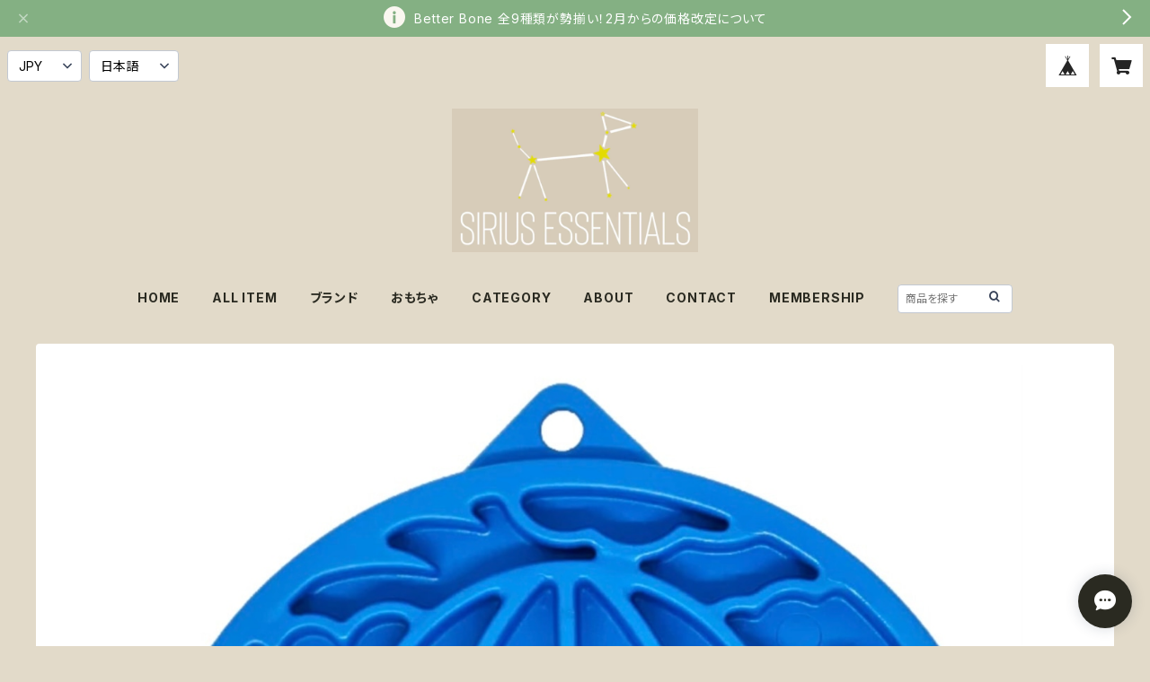

--- FILE ---
content_type: text/html; charset=UTF-8
request_url: https://www.siriusessentials.com/items/79398727/reviews?format=user&score=all&page=1
body_size: 4585
content:
				<li class="review01__listChild">
			<figure class="review01__itemInfo">
				<a href="/items/104871330" class="review01__imgWrap">
					<img src="https://baseec-img-mng.akamaized.net/images/item/origin/b2f4706fe104a455fb51190005aa7070.jpg?imformat=generic&q=90&im=Resize,width=146,type=normal" alt="サンフラワー eTray【SodaPup】浅型 フードボウル リックマット 早食い防止皿 スローフィーダー 知育 エンリッチメント  Sunflower ソダパップ" class="review01__img">
				</a>
				<figcaption class="review01__item">
					<i class="review01__iconImg ico--good"></i>
					<p class="review01__itemName">サンフラワー eTray【SodaPup】浅型 フードボウル リックマット 早食い防止皿 スローフィーダー 知育 エンリッチメント  Sunflower ソダパップ</p>
										<time datetime="2025-12-24" class="review01__date">2025/12/24</time>
				</figcaption>
			</figure><!-- /.review01__itemInfo -->
						<p class="review01__comment">5ヶ月の子に買いました。
元から早食いではなかったのですが、盛り付けに工夫が出来るからか、しっかりと食べてくれるようになりました。
オススメです(^^)</p>
								</li>
				<li class="review01__listChild">
			<figure class="review01__itemInfo">
				<a href="/items/95967592" class="review01__imgWrap">
					<img src="https://baseec-img-mng.akamaized.net/images/item/origin/b13c065b4ec47a8ac8084ec20e68bbb8.jpg?imformat=generic&q=90&im=Resize,width=146,type=normal" alt="ソフトマンダラ eTray 吸盤付き【SodaPup】パステル リックマット 早食い防止皿 スローフィーダー 知育 エンリッチメント ボウル 3色 ソダパップ Mandala Softie" class="review01__img">
				</a>
				<figcaption class="review01__item">
					<i class="review01__iconImg ico--good"></i>
					<p class="review01__itemName">ソフトマンダラ eTray 吸盤付き【SodaPup】パステル リックマット 早食い防止皿 スローフィーダー 知育 エンリッチメント ボウル 3色 ソダパップ Mandala Softie</p>
										<p class="review01__itemVariation">パステルピンク</p>
										<time datetime="2025-11-30" class="review01__date">2025/11/30</time>
				</figcaption>
			</figure><!-- /.review01__itemInfo -->
						<p class="review01__comment">とても可愛くて使いやすいサイズ感でもありました。場所ことに色々なフードを入れてあげるのが楽しみです。これを使うようになってから、頭の体操になっているのか、トリックを教えても入りやすくなったと思います。使い続けます！</p>
								</li>
				<li class="review01__listChild">
			<figure class="review01__itemInfo">
				<a href="/items/114836442" class="review01__imgWrap">
					<img src="https://baseec-img-mng.akamaized.net/images/item/origin/3f411f36eb0d0657cbe2be9fcf13ae56.jpg?imformat=generic&q=90&im=Resize,width=146,type=normal" alt="スター＋クラウドスローフィーダー S【Emery Pets】小型犬 星 雲 早食い防止 フードボウル 犬 エンリッチメント 知育 シリコン ピンク 青" class="review01__img">
				</a>
				<figcaption class="review01__item">
					<i class="review01__iconImg ico--good"></i>
					<p class="review01__itemName">スター＋クラウドスローフィーダー S【Emery Pets】小型犬 星 雲 早食い防止 フードボウル 犬 エンリッチメント 知育 シリコン ピンク 青</p>
										<p class="review01__itemVariation">ブルー</p>
										<time datetime="2025-09-26" class="review01__date">2025/09/26</time>
				</figcaption>
			</figure><!-- /.review01__itemInfo -->
						<p class="review01__comment">発送も早く、梱包もキレイでした！
とても可愛く使いやすそうです！安心できる素材で購入して良かったです！！</p>
								</li>
				<li class="review01__listChild">
			<figure class="review01__itemInfo">
				<a href="/items/79425136" class="review01__imgWrap">
					<img src="https://baseec-img-mng.akamaized.net/images/item/origin/28ff2c1e0944939a0ba666470d1374ee.jpg?imformat=generic&q=90&im=Resize,width=146,type=normal" alt="ハチの巣 eMat Sサイズ【SodaPup】リックマットレベル：中級 早食い防止皿 スローフィーダー 知育 エンリッチメント ストレス解消 ソダパップ ハニーコーム Honey Honeycomb" class="review01__img">
				</a>
				<figcaption class="review01__item">
					<i class="review01__iconImg ico--good"></i>
					<p class="review01__itemName">ハチの巣 eMat Sサイズ【SodaPup】リックマットレベル：中級 早食い防止皿 スローフィーダー 知育 エンリッチメント ストレス解消 ソダパップ ハニーコーム Honey Honeycomb</p>
										<time datetime="2025-09-22" class="review01__date">2025/09/22</time>
				</figcaption>
			</figure><!-- /.review01__itemInfo -->
								</li>
				<li class="review01__listChild">
			<figure class="review01__itemInfo">
				<a href="/items/109790287" class="review01__imgWrap">
					<img src="https://baseec-img-mng.akamaized.net/images/item/origin/633fba9c4b474ad54feb85f140f9d2a2.jpg?imformat=generic&q=90&im=Resize,width=146,type=normal" alt="【予約】ハニーポット【SodaPup】丈夫 おやつ入れ可能  知育玩具 ソダパップ Honey Pot" class="review01__img">
				</a>
				<figcaption class="review01__item">
					<i class="review01__iconImg ico--good"></i>
					<p class="review01__itemName">【予約】ハニーポット【SodaPup】丈夫 おやつ入れ可能  知育玩具 ソダパップ Honey Pot</p>
										<p class="review01__itemVariation">イエロー</p>
										<time datetime="2025-06-24" class="review01__date">2025/06/24</time>
				</figcaption>
			</figure><!-- /.review01__itemInfo -->
						<p class="review01__comment">どこのお店も品切れでダメ元で問い合わせたところ予約購入することができました。終始ていねいに対応していただきました。愛犬も商品をとても気に入ってペロペロかみかみ楽しんでいます。他にも気になる商品があるのでまた次回もこちらで購入したいと思います。ありがとうございました。</p>
								</li>
				<li class="review01__listChild">
			<figure class="review01__itemInfo">
				<a href="/items/93910743" class="review01__imgWrap">
					<img src="https://baseec-img-mng.akamaized.net/images/item/origin/2a04a6f0f8f337da2211694a1d4e1a6e.jpg?imformat=generic&q=90&im=Resize,width=146,type=normal" alt="Better Bone 並【ラージ 】無添加 天然素材 フードグレード 安心 安全 チュートイ  優しい 噛むおもちゃ 大型犬" class="review01__img">
				</a>
				<figcaption class="review01__item">
					<i class="review01__iconImg ico--good"></i>
					<p class="review01__itemName">Better Bone 並【ラージ 】無添加 天然素材 フードグレード 安心 安全 チュートイ  優しい 噛むおもちゃ 大型犬</p>
										<time datetime="2025-05-27" class="review01__date">2025/05/27</time>
				</figcaption>
			</figure><!-- /.review01__itemInfo -->
						<p class="review01__comment">噛み心地が良い様子でご飯後に自分で持ってきて噛み噛みしています。
そのまま寝そうになっていることも、、
ナイロン等の素材ではなく、食品で出来ているので安心です。</p>
								</li>
				<li class="review01__listChild">
			<figure class="review01__itemInfo">
				<a href="/items/78983085" class="review01__imgWrap">
					<img src="https://baseec-img-mng.akamaized.net/images/item/origin/636a2e9d40283bc48a02053b2399e2eb.jpg?imformat=generic&q=90&im=Resize,width=146,type=normal" alt="Better Bone タフ・丈夫【ラージ  】無添加 天然素材 フードグレード 安心 安全 チュートイ  優しい 噛むおもちゃ 大型犬 丈夫" class="review01__img">
				</a>
				<figcaption class="review01__item">
					<i class="review01__iconImg ico--good"></i>
					<p class="review01__itemName">Better Bone タフ・丈夫【ラージ  】無添加 天然素材 フードグレード 安心 安全 チュートイ  優しい 噛むおもちゃ 大型犬 丈夫</p>
										<time datetime="2025-05-15" class="review01__date">2025/05/15</time>
				</figcaption>
			</figure><!-- /.review01__itemInfo -->
						<p class="review01__comment">カミカミ大好きゴールデンレトリバーの男の子です！
安心してカミカミさせてあげれます！！
歯茎のマッサージにもなって最高です(*^^*)
カミカミが好きで口内ケアもしたい子にオススメです！！
特に噛む力が強い子には嬉しいBoneです: )</p>
								</li>
				<li class="review01__listChild">
			<figure class="review01__itemInfo">
				<a href="/items/81173470" class="review01__imgWrap">
					<img src="https://baseec-img-mng.akamaized.net/images/item/origin/396bdc2534fb98024a6e62c0da908961.jpg?imformat=generic&q=90&im=Resize,width=146,type=normal" alt="カスタムオーダー迷子札" class="review01__img">
				</a>
				<figcaption class="review01__item">
					<i class="review01__iconImg ico--good"></i>
					<p class="review01__itemName">カスタムオーダー迷子札</p>
										<time datetime="2025-04-05" class="review01__date">2025/04/05</time>
				</figcaption>
			</figure><!-- /.review01__itemInfo -->
						<p class="review01__comment">とてもやりとりが丁寧で、希望に合ったかっこいい迷子札を作っていただけました。センスがいいので他にはない迷子札です。ありがとうございます！また違うタイプを作ってもらいたいです。</p>
								</li>
				<li class="review01__listChild">
			<figure class="review01__itemInfo">
				<a href="/items/87342971" class="review01__imgWrap">
					<img src="https://baseec-img-mng.akamaized.net/images/item/origin/a0fc6f9566f13eaa51e362d5045ef9d6.png?imformat=generic&q=90&im=Resize,width=146,type=normal" alt="ジャワ eBowl 【SodaPup】 早食い防止皿 スローフィーダー 知育 エンリッチメント フードボウル ソダパップ コーヒー Java" class="review01__img">
				</a>
				<figcaption class="review01__item">
					<i class="review01__iconImg ico--good"></i>
					<p class="review01__itemName">ジャワ eBowl 【SodaPup】 早食い防止皿 スローフィーダー 知育 エンリッチメント フードボウル ソダパップ コーヒー Java</p>
										<time datetime="2025-03-25" class="review01__date">2025/03/25</time>
				</figcaption>
			</figure><!-- /.review01__itemInfo -->
						<p class="review01__comment">購入前にフードの種類や犬の体格、性格などからどんなお皿がいいのか詳しくアドバイスを頂き、このボウルに決めました。
コーヒーカップ部は200mlの容量が入るので、ここで手作りスープのアイスキューブを溶かしフリーズドライフードをふやかしています。ボウル全体の容量もたっぷりあるので、こぼす事もほとんどありません。（大きめの小型犬です）
食べる様子を見ていると、どの仕切りに何のフード・野菜をどんな風に詰めると難易度が変わるのか分かってくるので、飼い主も一緒に食事タイムを楽しんでいます。
驚くほど集中して舐め＆よく噛んで食べているので、きっと頭もフル回転なのだろうな。
また、これまでの食器では水分多めにするとむせることが多々あったのですが、こちらに変えてからまだむせていません。
電子レンジ・食洗機が使えますが、薄い犬用スポンジで手洗いしても、ベタベタ感なくスッキリ洗えます。
違うタイプのお皿も欲しくなってきそうです🤭</p>
								</li>
				<li class="review01__listChild">
			<figure class="review01__itemInfo">
				<a href="/items/89008696" class="review01__imgWrap">
					<img src="https://baseec-img-mng.akamaized.net/images/item/origin/ec34f7b26b2599e3abc68676715931bb.jpg?imformat=generic&q=90&im=Resize,width=146,type=normal" alt="ライトハウス eMat 吸盤付きリックマット【SodaPup】難易度★ 早食い防止皿 スローフィーダー 知育 エンリッチメント ストレス解消 ソダパップ サン&amp;シー Sun ｎ’ Sea" class="review01__img">
				</a>
				<figcaption class="review01__item">
					<i class="review01__iconImg ico--good"></i>
					<p class="review01__itemName">ライトハウス eMat 吸盤付きリックマット【SodaPup】難易度★ 早食い防止皿 スローフィーダー 知育 エンリッチメント ストレス解消 ソダパップ サン&amp;シー Sun ｎ’ Sea</p>
										<time datetime="2025-03-13" class="review01__date">2025/03/13</time>
				</figcaption>
			</figure><!-- /.review01__itemInfo -->
						<p class="review01__comment">前回購入したeMatが凄く良かったので追加で購入させてもらいました！
購入目的はシャンプー後のドライヤー対策です。
吸盤の力もしっかりしているので舐めている間にズレてくるようなことは全くありませんでした。
図柄の場所によっては舐めるのが難しそうなところと簡単そうなところがあり、一枚で使い分けも出来ると思います。
我が家のわんこたちはeMat＝美味しいものが乗っている！と思っているのでeMat見ただけで大興奮します！！舐め始めたらすごい集中力で舐め続けているのでかなりの時間稼ぎが出来ます☆</p>
								</li>
				<li class="review01__listChild">
			<figure class="review01__itemInfo">
				<a href="/items/79463109" class="review01__imgWrap">
					<img src="https://baseec-img-mng.akamaized.net/images/item/origin/1d3e012662d51db07d385dd5e4cf705a.jpg?imformat=generic&q=90&im=Resize,width=146,type=normal" alt="ハチの巣 eBowl 【SodaPup】 早食い防止皿 スローフィーダー 知育 エンリッチメント フードボウル ソダパップ ハニコーム Honeycomb" class="review01__img">
				</a>
				<figcaption class="review01__item">
					<i class="review01__iconImg ico--good"></i>
					<p class="review01__itemName">ハチの巣 eBowl 【SodaPup】 早食い防止皿 スローフィーダー 知育 エンリッチメント フードボウル ソダパップ ハニコーム Honeycomb</p>
										<p class="review01__itemVariation">イエロー</p>
										<time datetime="2025-03-05" class="review01__date">2025/03/05</time>
				</figcaption>
			</figure><!-- /.review01__itemInfo -->
						<p class="review01__comment">先住犬から曼荼羅を気に入って使っていたのですが中型犬パピーには容量が足りなかったのでハーフバースデーに買い足しました。楽しんで食べてくれているようで満足です。おまけの迷子札もかわいくてお気に入りです！</p>
								</li>
				<li class="review01__listChild">
			<figure class="review01__itemInfo">
				<a href="/items/95967592" class="review01__imgWrap">
					<img src="https://baseec-img-mng.akamaized.net/images/item/origin/b13c065b4ec47a8ac8084ec20e68bbb8.jpg?imformat=generic&q=90&im=Resize,width=146,type=normal" alt="ソフトマンダラ eTray 吸盤付き【SodaPup】パステル リックマット 早食い防止皿 スローフィーダー 知育 エンリッチメント ボウル 3色 ソダパップ Mandala Softie" class="review01__img">
				</a>
				<figcaption class="review01__item">
					<i class="review01__iconImg ico--good"></i>
					<p class="review01__itemName">ソフトマンダラ eTray 吸盤付き【SodaPup】パステル リックマット 早食い防止皿 スローフィーダー 知育 エンリッチメント ボウル 3色 ソダパップ Mandala Softie</p>
										<p class="review01__itemVariation">パステルピンク</p>
										<time datetime="2025-02-15" class="review01__date">2025/02/15</time>
				</figcaption>
			</figure><!-- /.review01__itemInfo -->
						<p class="review01__comment">とても可愛いピンク色で
吸盤付きなのも便利です。
盛り付けするのも楽しくなります。
ありがとうございました</p>
								</li>
				<li class="review01__listChild">
			<figure class="review01__itemInfo">
				<a href="/items/95471745" class="review01__imgWrap">
					<img src="https://baseec-img-mng.akamaized.net/images/item/origin/3da70ad80fac01704674414e76a7c059.jpg?imformat=generic&q=90&im=Resize,width=146,type=normal" alt="カスタムオーダーバングル" class="review01__img">
				</a>
				<figcaption class="review01__item">
					<i class="review01__iconImg ico--good"></i>
					<p class="review01__itemName">カスタムオーダーバングル</p>
										<time datetime="2025-01-27" class="review01__date">2025/01/27</time>
				</figcaption>
			</figure><!-- /.review01__itemInfo -->
								</li>
				<li class="review01__listChild">
			<figure class="review01__itemInfo">
				<a href="/items/78982754" class="review01__imgWrap">
					<img src="https://baseec-img-mng.akamaized.net/images/item/origin/82fae90f3dc27ba8c2b3097ee85c2342.png?imformat=generic&q=90&im=Resize,width=146,type=normal" alt="Better Bone クラシック【ラージ】無添加 天然素材 フードグレード 安心 安全 チュートイ  優しい 噛むおもちゃ 大型犬" class="review01__img">
				</a>
				<figcaption class="review01__item">
					<i class="review01__iconImg ico--good"></i>
					<p class="review01__itemName">Better Bone クラシック【ラージ】無添加 天然素材 フードグレード 安心 安全 チュートイ  優しい 噛むおもちゃ 大型犬</p>
										<time datetime="2025-01-16" class="review01__date">2025/01/16</time>
				</figcaption>
			</figure><!-- /.review01__itemInfo -->
						<p class="review01__comment">梱包も可愛く、商品にも満足しています。</p>
								</li>
				<li class="review01__listChild">
			<figure class="review01__itemInfo">
				<a href="/items/87319199" class="review01__imgWrap">
					<img src="https://baseec-img-mng.akamaized.net/images/item/origin/7a378a4c65caa096e89abc0ab877f569.png?imformat=generic&q=90&im=Resize,width=146,type=normal" alt="陰陽 eTray【SodaPup】インヤン 浅型 フードボウル リックマット 早食い防止皿 スローフィーダー 知育 エンリッチメント  YIN YAN 四季 ソダパップ" class="review01__img">
				</a>
				<figcaption class="review01__item">
					<i class="review01__iconImg ico--good"></i>
					<p class="review01__itemName">陰陽 eTray【SodaPup】インヤン 浅型 フードボウル リックマット 早食い防止皿 スローフィーダー 知育 エンリッチメント  YIN YAN 四季 ソダパップ</p>
										<p class="review01__itemVariation">グリーン</p>
										<time datetime="2024-12-09" class="review01__date">2024/12/09</time>
				</figcaption>
			</figure><!-- /.review01__itemInfo -->
						<p class="review01__comment">Eトレイシリーズの3.5センチ深さが絶妙にちょうど良く、使用感は快適です。容量もちょうど良いか多いくらいです。次回は少し難しいのを購入したいです。</p>
								</li>
				<li class="review01__listChild">
			<figure class="review01__itemInfo">
				<a href="/items/89199287" class="review01__imgWrap">
					<img src="https://baseec-img-mng.akamaized.net/images/item/origin/6d39bd9d730cb4e190aa383862820f70.jpg?imformat=generic&q=90&im=Resize,width=146,type=normal" alt="【5%OFF 予約セール】ハートラブ eMat Lサイズ【SodaPup】リックマットレベル：上級 早食い防止皿 スローフィーダー 知育 エンリッチメント ストレス解消 ソダパップ Heart Love" class="review01__img">
				</a>
				<figcaption class="review01__item">
					<i class="review01__iconImg ico--good"></i>
					<p class="review01__itemName">【5%OFF 予約セール】ハートラブ eMat Lサイズ【SodaPup】リックマットレベル：上級 早食い防止皿 スローフィーダー 知育 エンリッチメント ストレス解消 ソダパップ Heart Love</p>
										<time datetime="2024-11-14" class="review01__date">2024/11/14</time>
				</figcaption>
			</figure><!-- /.review01__itemInfo -->
								</li>
				<li class="review01__listChild">
			<figure class="review01__itemInfo">
				<a href="/items/91027111" class="review01__imgWrap">
					<img src="/i/testpro1.png" alt="【5%OFF 予約セール限定】ツリー eMat 【SodaPup】リックマットレベル：中級 早食い防止皿 スローフィーダー 知育 エンリッチメント ストレス解消 ソダパップ Pine" class="review01__img">
				</a>
				<figcaption class="review01__item">
					<i class="review01__iconImg ico--good"></i>
					<p class="review01__itemName">【5%OFF 予約セール限定】ツリー eMat 【SodaPup】リックマットレベル：中級 早食い防止皿 スローフィーダー 知育 エンリッチメント ストレス解消 ソダパップ Pine</p>
										<time datetime="2024-11-14" class="review01__date">2024/11/14</time>
				</figcaption>
			</figure><!-- /.review01__itemInfo -->
						<p class="review01__comment">ちゃんと読まない私がおバカなんですが
吸盤付きだと思い滑り止めを１つしか購入してなかった…
だけどめっちゃ可愛い。
同じ物を同時に使うことはないのできちんと見ることは大切だと学びました</p>
								</li>
				<li class="review01__listChild">
			<figure class="review01__itemInfo">
				<a href="/items/88928544" class="review01__imgWrap">
					<img src="https://baseec-img-mng.akamaized.net/images/item/origin/35986dc9f0eebd58b6f2d9193ed4aa14.png?imformat=generic&q=90&im=Resize,width=146,type=normal" alt="✳︎予約✳︎プレゼント迷子札をアップグレード【ソダパップセール専用】" class="review01__img">
				</a>
				<figcaption class="review01__item">
					<i class="review01__iconImg ico--good"></i>
					<p class="review01__itemName">✳︎予約✳︎プレゼント迷子札をアップグレード【ソダパップセール専用】</p>
										<time datetime="2024-11-14" class="review01__date">2024/11/14</time>
				</figcaption>
			</figure><!-- /.review01__itemInfo -->
						<p class="review01__comment">めっちゃ相談して、色んなこと教えてもらって
愛犬の名前を入れたパパママがつけれるのをお願いしました。
後は過去のガチャで1番のお気に入りをお揃いになるように。ちゃんとデザイン残されてて
同じにしてもらいました。</p>
								</li>
				<li class="review01__listChild">
			<figure class="review01__itemInfo">
				<a href="/items/92713401" class="review01__imgWrap">
					<img src="https://baseec-img-mng.akamaized.net/images/item/origin/ef5414be1a006d8340315e3bee84bba0.jpg?imformat=generic&q=90&im=Resize,width=146,type=normal" alt="【10%OFF 予約セール】ソダパップホルダー【SodaPup】フードボウル用吸盤付きホルダー" class="review01__img">
				</a>
				<figcaption class="review01__item">
					<i class="review01__iconImg ico--good"></i>
					<p class="review01__itemName">【10%OFF 予約セール】ソダパップホルダー【SodaPup】フードボウル用吸盤付きホルダー</p>
										<time datetime="2024-11-14" class="review01__date">2024/11/14</time>
				</figcaption>
			</figure><!-- /.review01__itemInfo -->
						<p class="review01__comment">これで今までのお悩みが解説しました。</p>
								</li>
				<li class="review01__listChild">
			<figure class="review01__itemInfo">
				<a href="/items/73826269" class="review01__imgWrap">
					<img src="https://baseec-img-mng.akamaized.net/images/item/origin/a48c2c9123a9ac2cf29cc4a093a62747.jpg?imformat=generic&q=90&im=Resize,width=146,type=normal" alt="マグナムコーラ缶XL【SodaPup】丈夫な天然ゴム おやつ入れ可能 大型犬 噛むおもちゃ 知育玩具" class="review01__img">
				</a>
				<figcaption class="review01__item">
					<i class="review01__iconImg ico--good"></i>
					<p class="review01__itemName">マグナムコーラ缶XL【SodaPup】丈夫な天然ゴム おやつ入れ可能 大型犬 噛むおもちゃ 知育玩具</p>
										<time datetime="2024-11-09" class="review01__date">2024/11/09</time>
				</figcaption>
			</figure><!-- /.review01__itemInfo -->
						<p class="review01__comment">硬くて丈夫だよと知り合いにオススメして貰いました。
早速本日渡してみたらガッジガジ噛んでます。
中にペチャとくっつくものをつけてあげたらペロペロと楽しそうです。
良い買い物ができました。
又頼みます！！
そして、ネームプレートがプレゼントになっていたので頼んでみたのですが、想像を超えたかっこよさ、ムッチャクチャ気に入ってしまいました！！
ありがとうございましたm(_ _)m</p>
								</li>
		